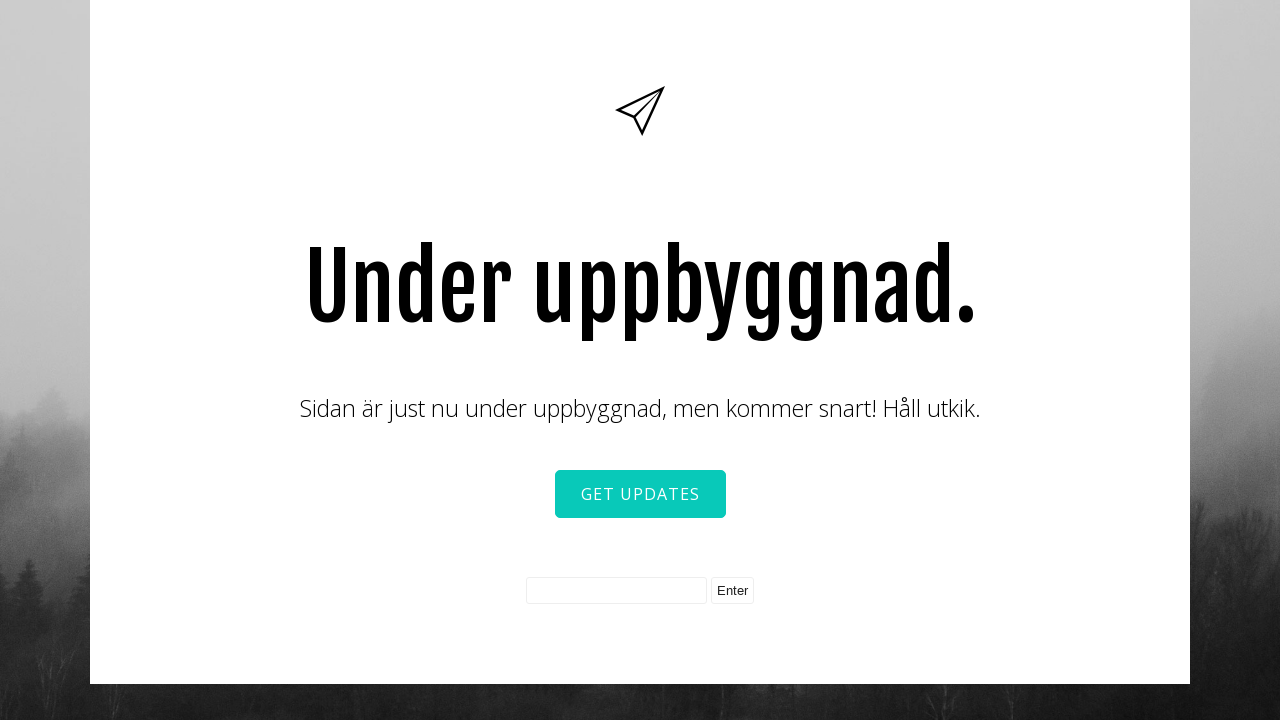

--- FILE ---
content_type: text/html; charset=utf-8
request_url: https://gigilore.se/washi-tape/earth-mix
body_size: 1580
content:
<!DOCTYPE html>
<html lang="sv">
<head>
<meta http-equiv="Content-Type" content="text/html; charset=UTF-8">

<title>Private - Gigi Loré</title>

<meta name="author" content="Gigi Loré" />
<meta name="description" content="Private - Gigi Loré" />

<meta property="og:description" content="Private - Gigi Loré" />
<meta property="og:title" content="Private - Gigi Loré" />
<meta property="og:url" content="https://gigilore.se/washi-tape/earth-mix" />
<meta property="og:site_name" content="Gigi Loré" />
<meta property="og:type" content="website" />

<meta property="twitter:card" content="summary" />
<meta property="twitter:title" content="Gigi Loré" />
<meta property="twitter:description" content="Private - Gigi Loré" />

<meta name="viewport" content="width=device-width, initial-scale=1, maximum-scale=1">

<link rel="canonical" href="https://gigilore.se/washi-tape/earth-mix">

<link href="https://storage.quickbutik.com/templates/qbuilder_wrapper/assets/box/box.css?16538" rel="stylesheet" type="text/css" />
<link href="https://storage.quickbutik.com/templates/qbuilder_wrapper/assets/minimalist-basic/content.css?16538" rel="stylesheet" type="text/css" />

<link rel="sitemap" type="application/xml" title="Sitemap" href="https://gigilore.se/sitemap.xml">
</head>
<body>
<div class="qb-custom-wrapper"><div class="is-section is-section-100 is-boxed-layout is-box is-bg-grey">

        <div class="is-boxes">

            <div class="is-overlay">
                <div class="is-overlay-bg" style="background-image: url(https://quickbutik.com/assets/new_admin/landingbuilder/contentbox/images/sample.jpg);"></div>
                <div class="is-overlay-color"></div>
                <div class="is-overlay-content"></div>
            </div> 

            <div class="is-box-centered is-opacity-100">
                <div class="is-container is-builder is-content-1100 container" id="contentareabMALDhR"><div class="row clearfix">

		<div class="column full center">

			<i class="icon ion-ios-paperplane-outline size-80"></i>

            <h1 class="size-80" style="font-weight:800"><div class="edit"><div class="edit"><h1 style="font-family: Fjalla One, sans-serif;">Under uppbyggnad.</h1>                                 <p style="font-size: 23px;">Sidan är just nu under uppbyggnad, men kommer snart! Håll utkik.</p></div></div></h1>

        </div>

	</div>

	<div class="row clearfix">

		<div class="column full center">

            <div style="margin:1em 0 2.5em;">

            	<a href="https://www.instagram.com/gigilore.se/" class="btn btn-primary edit" title="" style="background-color: rgb(8, 201, 185); border-color: rgb(8, 201, 185); color: rgb(255, 255, 255);">GET UPDATES</a>

            </div>

        </div>

	</div>

<div class="row clearfix"><div class="column full">

            		    <div class="display">
                		    <h1 style="margin:0.2em 0"></h1></div><div class="edit" style="text-align: center;"><h1 style="font-family: Bowlby One SC, cursive;"></h1><div class="edit"><form method="post"><input type="hidden" name="goto" value="washi-tape/earth-mix"><input style="color:#222;background:#FFF;border-radius: 3px;border: 1px solid #eee;padding: 5px;" type="password" name="password" value="" /> <input style="color:#222;background:#FFF;border: 1px solid #eee;padding: 5px;border-radius: 3px;" type="submit" name="submit" value="Enter" /></form><br></div><p></p></div><p></p>

                </div></div><link href="//fonts.googleapis.com/css?family=Bowlby One SC" rel="stylesheet" property="stylesheet" type="text/css"><link href="//fonts.googleapis.com/css?family=Fjalla One" rel="stylesheet" property="stylesheet" type="text/css"></div>
            </div>

        </div>

    </div>

</div><script src="https://storage.quickbutik.com/templates/qbuilder_wrapper/assets/jquery.min.js?16538" type="text/javascript"></script>  
<script src="https://storage.quickbutik.com/templates/qbuilder_wrapper/assets/jquery-ui.min.js?16538" type="text/javascript"></script>
<script src="https://storage.quickbutik.com/templates/qbuilder_wrapper/assets/scripts/simplelightbox/simple-lightbox.min.js?16538" type="text/javascript"></script>
<script src="https://storage.quickbutik.com/templates/qbuilder_wrapper/assets/box/box.js?16538" type="text/javascript"></script>


<script type="text/javascript">var qs_store_url = "https://gigilore.se";</script>
<script>if (typeof qs_options !== "undefined") { qs_store_apps_data.variants = JSON.stringify(Array.isArray(qs_options) ? qs_options : []); }</script>
<script type="text/javascript">$.ajax({type:"POST",url:"https://gigilore.se/apps/fetch",async:!1,data:qs_store_apps_data, success:function(s){qs_store_apps=s}});</script>
<script type="text/javascript" src="/assets/qb_essentials.babel.js?v=20251006"></script>

<script defer src="https://static.cloudflareinsights.com/beacon.min.js/vcd15cbe7772f49c399c6a5babf22c1241717689176015" integrity="sha512-ZpsOmlRQV6y907TI0dKBHq9Md29nnaEIPlkf84rnaERnq6zvWvPUqr2ft8M1aS28oN72PdrCzSjY4U6VaAw1EQ==" data-cf-beacon='{"rayId":"9c46acf62a1f97fe","version":"2025.9.1","serverTiming":{"name":{"cfExtPri":true,"cfEdge":true,"cfOrigin":true,"cfL4":true,"cfSpeedBrain":true,"cfCacheStatus":true}},"token":"7a304e0c4e854d16bca3b20c50bbf8db","b":1}' crossorigin="anonymous"></script>
</body>
</html>